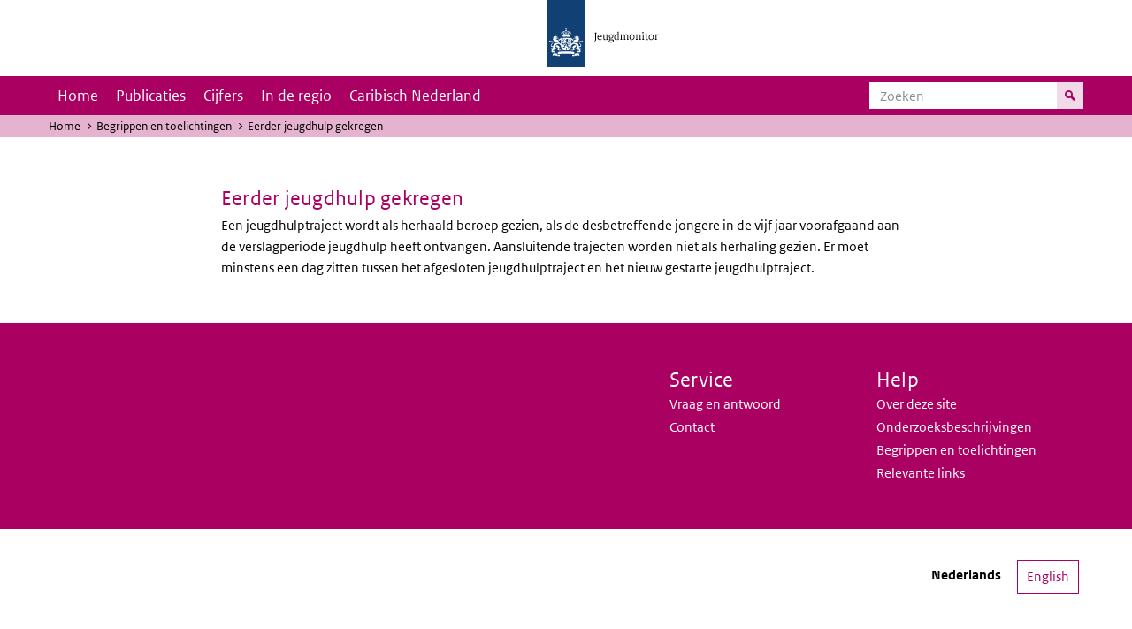

--- FILE ---
content_type: text/html; charset=UTF-8
request_url: https://jeugdmonitor.cbs.nl/begrippen-en-toelichtingen/Eerder%20jeugdhulp%20gekregen
body_size: 2726
content:
<!DOCTYPE html>
<html lang="nl" dir="ltr">
  <head>
    <meta charset="utf-8" />
<link rel="canonical" href="https://jeugdmonitor.cbs.nl/begrippen-en-toelichtingen/Eerder%20jeugdhulp%20gekregen" />
<meta name="Generator" content="Drupal 10 (https://www.drupal.org)" />
<meta name="MobileOptimized" content="width" />
<meta name="HandheldFriendly" content="true" />
<meta name="viewport" content="width=device-width, initial-scale=1.0" />
<meta http-equiv="x-ua-compatible" content="ie=edge" />
<link rel="icon" href="/themes/custom/jeugdmonitor/favicon.ico" type="image/vnd.microsoft.icon" />

    <title>Eerder jeugdhulp gekregen | Jeugdmonitor</title>
    <link rel="stylesheet" media="all" href="/themes/contrib/stable/css/system/components/ajax-progress.module.css?suv0ph" />
<link rel="stylesheet" media="all" href="/themes/contrib/stable/css/system/components/align.module.css?suv0ph" />
<link rel="stylesheet" media="all" href="/themes/contrib/stable/css/system/components/autocomplete-loading.module.css?suv0ph" />
<link rel="stylesheet" media="all" href="/themes/contrib/stable/css/system/components/fieldgroup.module.css?suv0ph" />
<link rel="stylesheet" media="all" href="/themes/contrib/stable/css/system/components/container-inline.module.css?suv0ph" />
<link rel="stylesheet" media="all" href="/themes/contrib/stable/css/system/components/clearfix.module.css?suv0ph" />
<link rel="stylesheet" media="all" href="/themes/contrib/stable/css/system/components/details.module.css?suv0ph" />
<link rel="stylesheet" media="all" href="/themes/contrib/stable/css/system/components/hidden.module.css?suv0ph" />
<link rel="stylesheet" media="all" href="/themes/contrib/stable/css/system/components/item-list.module.css?suv0ph" />
<link rel="stylesheet" media="all" href="/themes/contrib/stable/css/system/components/js.module.css?suv0ph" />
<link rel="stylesheet" media="all" href="/themes/contrib/stable/css/system/components/nowrap.module.css?suv0ph" />
<link rel="stylesheet" media="all" href="/themes/contrib/stable/css/system/components/position-container.module.css?suv0ph" />
<link rel="stylesheet" media="all" href="/themes/contrib/stable/css/system/components/progress.module.css?suv0ph" />
<link rel="stylesheet" media="all" href="/themes/contrib/stable/css/system/components/reset-appearance.module.css?suv0ph" />
<link rel="stylesheet" media="all" href="/themes/contrib/stable/css/system/components/resize.module.css?suv0ph" />
<link rel="stylesheet" media="all" href="/themes/contrib/stable/css/system/components/sticky-header.module.css?suv0ph" />
<link rel="stylesheet" media="all" href="/themes/contrib/stable/css/system/components/system-status-counter.css?suv0ph" />
<link rel="stylesheet" media="all" href="/themes/contrib/stable/css/system/components/system-status-report-counters.css?suv0ph" />
<link rel="stylesheet" media="all" href="/themes/contrib/stable/css/system/components/system-status-report-general-info.css?suv0ph" />
<link rel="stylesheet" media="all" href="/themes/contrib/stable/css/system/components/tabledrag.module.css?suv0ph" />
<link rel="stylesheet" media="all" href="/themes/contrib/stable/css/system/components/tablesort.module.css?suv0ph" />
<link rel="stylesheet" media="all" href="/themes/contrib/stable/css/system/components/tree-child.module.css?suv0ph" />
<link rel="stylesheet" media="all" href="/modules/contrib/paragraphs/css/paragraphs.unpublished.css?suv0ph" />
<link rel="stylesheet" media="all" href="/themes/contrib/classy/css/components/messages.css?suv0ph" />
<link rel="stylesheet" media="all" href="/themes/custom/jeugdmonitor/dist/css/violet.css?suv0ph" />

    
  </head>
  <body>

  <!-- PiwikPro -->
  <script type="text/javascript">
    (function(window, document, dataLayerName, id) {
      window[dataLayerName]=window[dataLayerName]||[],window[dataLayerName].push({start:(new Date).getTime(),event:"stg.start"});var scripts=document.getElementsByTagName('script')[0],tags=document.createElement('script');
      function stgCreateCookie(a,b,c){var d="";if(c){var e=new Date;e.setTime(e.getTime()+24*c*60*60*1e3),d="; expires="+e.toUTCString()}document.cookie=a+"="+b+d+"; path=/"}
      var isStgDebug=(window.location.href.match("stg_debug")||document.cookie.match("stg_debug"))&&!window.location.href.match("stg_disable_debug");stgCreateCookie("stg_debug",isStgDebug?1:"",isStgDebug?14:-1);
      var qP=[];dataLayerName!=="dataLayer"&&qP.push("data_layer_name="+dataLayerName),isStgDebug&&qP.push("stg_debug");var qPString=qP.length>0?("?"+qP.join("&")):"";
      tags.async=!0,tags.src="https://cbs.containers.piwik.pro/"+id+".js"+qPString,scripts.parentNode.insertBefore(tags,scripts);
      !function(a,n,i){a[n]=a[n]||{};for(var c=0;c<i.length;c++)!function(i){a[n][i]=a[n][i]||{},a[n][i].api=a[n][i].api||function(){var a=[].slice.call(arguments,0);"string"==typeof a[0]&&window[dataLayerName].push({event:n+"."+i+":"+a[0],parameters:[].slice.call(arguments,1)})}}(i[c])}(window,"ppms",["tm","cm"]);
    })(window, document, 'dataLayer', '9feb4ceb-f9a0-4f28-a87c-c9ef1b48939c');
  </script>
  <!-- End PiwikPro -->

  <nav id="skipnav" class="skipnav list-group">
    <a href="#navbar-main" class="sr-only sr-only-focusable list-group-item-info">Skip to main navigation</a>
    <a href="#main-content" class="sr-only sr-only-focusable list-group-item-info">Overslaan en naar de inhoud gaan</a>
  </nav>
    
      <div class="dialog-off-canvas-main-canvas" data-off-canvas-main-canvas>
    
    
          <header id="header" class="header">
  <div class="header__logo">
    <div class="header__wrapper">
      <a href="/" ><img src="/themes/custom/jeugdmonitor/dist/images/jeugdmonitor.png" width="137" height="77" alt="Het logo van de rijksoverheid, met de tekst Jeugdmonitor: navigeert naar home"></a>
    </div>
  </div>
</header>
  
          <nav class="navbar navbar-branded navbar-expand-lg">
      <div class="container">
        <button class="navbar-toggler icon-menu" type="button" data-toggle="collapse" data-target="#navbarSupportedContent" aria-controls="navbarSupportedContent" aria-expanded="false" aria-label="Toggle navigation">
          Menu<span class="sr-only">Collapsed</span>
        </button>
        <button class="navbar-toggler icon-zoek" type="button" data-toggle="collapse" data-target="#navbarSupportedContent" aria-controls="navbarSupportedContent" aria-expanded="false" aria-label="Menu tonen/verbergen om te kunnen zoeken">
        </button>
        <div class="collapse navbar-collapse" id="navbarSupportedContent">
                        
        <ul class="navbar-nav mr-auto mt-2 mt-md-0">
                      <li class="nav-item">
                    <a href="/" class="nav-link" data-drupal-link-system-path="&lt;front&gt;">Home</a>
        </li>
                      <li class="nav-item">
                    <a href="/publicaties" title="Overzicht van artikelen en rapporten" class="nav-link" data-drupal-link-system-path="publicaties">Publicaties</a>
        </li>
                      <li class="nav-item">
                    <a href="/cijfers" class="nav-link" data-drupal-link-system-path="node/60">Cijfers</a>
        </li>
                      <li class="nav-item">
                    <a href="/in-de-regio" title="Overzicht op gemeenten toegespitste cijfers en tools." class="nav-link" data-drupal-link-system-path="node/123">In de regio</a>
        </li>
                      <li class="nav-item">
                    <a href="/caribisch-nederland" title="Cijfers en artikelen over Caribisch Nederland" class="nav-link" data-drupal-link-system-path="node/752">Caribisch Nederland</a>
        </li>
          </ul>
  


  

  

          <form action="/zoeken" method="get" class="navbar-search-form order-md-last order-first">
            <div class="navbar-search-form-wrapper">
              <label for="search" class="visually-hidden">Zoeken</label>
              <input class="form-control" id="search" type="search" placeholder="Zoeken">
              <button class="navbar-search-form-btn icon-zoek" type="submit">
                <span class="visually-hidden">Zoek naar inhoud op de website</span>
              </button>
            </div>
          </form>
        </div>
      </div>
    </nav>

  
                      
  <div class="navbar-title">
    <div class="container">
        <div class="navbar-title-breadcrumb">
            <span class="assistive">U bevindt zich hier:</span>
                                                <a href="/">Home</a>
                                                                <a href="/begrippen-en-toelichtingen">Begrippen en toelichtingen</a>
                                                                <span class="navbar-title-breadcrumb-title">Eerder jeugdhulp gekregen</span>
                                    </div>
                <h1>Eerder jeugdhulp gekregen</h1>
            </div>
</div>

  
  
  
        <div data-drupal-messages-fallback class="hidden"></div>

  

  

      <div class="container">
                    <div class="container">
    <article class="content-article">
              <div class="paragraph paragraph--type--tekst paragraph--view-mode--default">
                    
    <h2 class="field field--name-field-kop field--type-string field--label-hidden field__item">Eerder jeugdhulp gekregen</h2>

  <p>Een jeugdhulptraject wordt als herhaald beroep gezien, als de desbetreffende jongere in de vijf jaar voorafgaand aan de verslagperiode jeugdhulp heeft ontvangen. Aansluitende trajecten worden niet als herhaling gezien. Er moet minstens een dag zitten tussen het afgesloten jeugdhulptraject en het nieuw gestarte jeugdhulptraject.</p>

            </div>


    </article>
</div>

  
  
    </div>
  
        <footer>
    <div class="container">
                    
                      <div class="column">
          <h2>Service</h2>
                      <ul>
                          <li>
                <a href="/Vraag-en-antwoord">Vraag en antwoord</a>

                              </li>
                          <li>
                <a href="/contact">Contact</a>

                              </li>
                        <ul>
                  </div>
              <div class="column">
          <h2>Help</h2>
                      <ul>
                          <li>
                <a href="/over-deze-site">Over deze site</a>

                              </li>
                          <li>
                <a href="/onderzoeksbeschrijvingen">Onderzoeksbeschrijvingen</a>

                              </li>
                          <li>
                <a href="/begrippen-en-toelichtingen">Begrippen en toelichtingen</a>

                              </li>
                          <li>
                <a href="/relevante-links">Relevante links</a>

                              </li>
                        <ul>
                  </div>
            


  

  
    </div>

    <div class="languages">
      <div class="container">
        <ul>
                      <li class="selected">
                Nederlands
            </li>
            <li>
              <a href="/en/" lang="nl">English</a>
            </li>
                  </ul>
      </div>
    </div>

        <div class="credits">
      <div class="container">
        Door:
        <a href="https://www.cbs.nl" title="Centraal Bureau voor de Statistiek">CBS</a> en
        <a href="https://www.rijksoverheid.nl/ministeries/ministerie-van-volksgezondheid-welzijn-en-sport" title="Ministerie van Volksgezondheid, Welzijn en Sport">VWS</a>
      </div>
    </div>
      </footer>
  

  </div>

    
    <script src="/core/assets/vendor/jquery/jquery.min.js?v=3.7.1"></script>
<script src="/themes/custom/jeugdmonitor/dist/js/bootstrap.js?suv0ph"></script>
<script src="/themes/custom/jeugdmonitor/dist/js/main.js?suv0ph"></script>
<script src="/themes/custom/jeugdmonitor/build/arrayFrom.js?v=1.x"></script>
<script src="/themes/custom/jeugdmonitor/build/runtime.js?v=1.7.x"></script>
<script src="/themes/custom/jeugdmonitor/build/fotowaaier.js?v=1.7.x"></script>

  </body>
</html>


--- FILE ---
content_type: application/javascript
request_url: https://jeugdmonitor.cbs.nl/themes/custom/jeugdmonitor/build/arrayFrom.js?v=1.x
body_size: 375
content:
(self.webpackChunk=self.webpackChunk||[]).push([[214],{7258:()=>{var r,n,t,e;Array.from||(Array.from=(r=Object.prototype.toString,n=function(n){return"function"==typeof n||"[object Function]"===r.call(n)},t=Math.pow(2,53)-1,e=function(r){var n=function(r){var n=Number(r);return isNaN(n)?0:0!==n&&isFinite(n)?(n>0?1:-1)*Math.floor(Math.abs(n)):n}(r);return Math.min(Math.max(n,0),t)},function(r){var t=Object(r);if(null==r)throw new TypeError("Array.from requires an array-like object - not null or undefined");var o,a=arguments.length>1?arguments[1]:void 0;if(void 0!==a){if(!n(a))throw new TypeError("Array.from: when provided, the second argument must be a function");arguments.length>2&&(o=arguments[2])}for(var i,u=e(t.length),f=n(this)?Object(new this(u)):new Array(u),h=0;h<u;)i=t[h],f[h]=a?void 0===o?a(i,h):a.call(o,i,h):i,h+=1;return f.length=u,f}))}},r=>{var n;n=7258,r(r.s=n)}]);
//# sourceMappingURL=arrayFrom.js.map